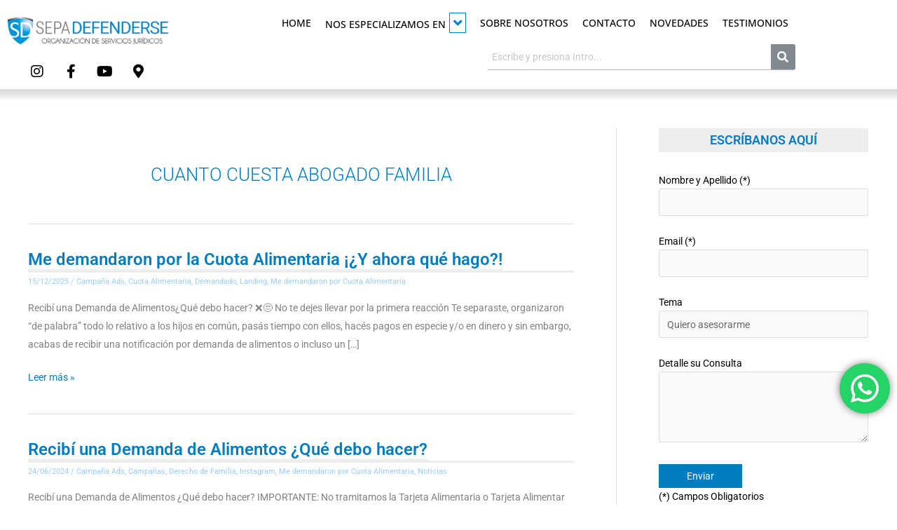

--- FILE ---
content_type: text/html; charset=utf-8
request_url: https://www.google.com/recaptcha/api2/anchor?ar=1&k=6LcHRKgUAAAAAHRToxKbHBdRino_SSQ43p8iDdH5&co=aHR0cHM6Ly9zZXBhZGVmZW5kZXJzZS5jb20uYXI6NDQz&hl=en&v=PoyoqOPhxBO7pBk68S4YbpHZ&size=invisible&anchor-ms=20000&execute-ms=30000&cb=hp8lk7yuhs7v
body_size: 48576
content:
<!DOCTYPE HTML><html dir="ltr" lang="en"><head><meta http-equiv="Content-Type" content="text/html; charset=UTF-8">
<meta http-equiv="X-UA-Compatible" content="IE=edge">
<title>reCAPTCHA</title>
<style type="text/css">
/* cyrillic-ext */
@font-face {
  font-family: 'Roboto';
  font-style: normal;
  font-weight: 400;
  font-stretch: 100%;
  src: url(//fonts.gstatic.com/s/roboto/v48/KFO7CnqEu92Fr1ME7kSn66aGLdTylUAMa3GUBHMdazTgWw.woff2) format('woff2');
  unicode-range: U+0460-052F, U+1C80-1C8A, U+20B4, U+2DE0-2DFF, U+A640-A69F, U+FE2E-FE2F;
}
/* cyrillic */
@font-face {
  font-family: 'Roboto';
  font-style: normal;
  font-weight: 400;
  font-stretch: 100%;
  src: url(//fonts.gstatic.com/s/roboto/v48/KFO7CnqEu92Fr1ME7kSn66aGLdTylUAMa3iUBHMdazTgWw.woff2) format('woff2');
  unicode-range: U+0301, U+0400-045F, U+0490-0491, U+04B0-04B1, U+2116;
}
/* greek-ext */
@font-face {
  font-family: 'Roboto';
  font-style: normal;
  font-weight: 400;
  font-stretch: 100%;
  src: url(//fonts.gstatic.com/s/roboto/v48/KFO7CnqEu92Fr1ME7kSn66aGLdTylUAMa3CUBHMdazTgWw.woff2) format('woff2');
  unicode-range: U+1F00-1FFF;
}
/* greek */
@font-face {
  font-family: 'Roboto';
  font-style: normal;
  font-weight: 400;
  font-stretch: 100%;
  src: url(//fonts.gstatic.com/s/roboto/v48/KFO7CnqEu92Fr1ME7kSn66aGLdTylUAMa3-UBHMdazTgWw.woff2) format('woff2');
  unicode-range: U+0370-0377, U+037A-037F, U+0384-038A, U+038C, U+038E-03A1, U+03A3-03FF;
}
/* math */
@font-face {
  font-family: 'Roboto';
  font-style: normal;
  font-weight: 400;
  font-stretch: 100%;
  src: url(//fonts.gstatic.com/s/roboto/v48/KFO7CnqEu92Fr1ME7kSn66aGLdTylUAMawCUBHMdazTgWw.woff2) format('woff2');
  unicode-range: U+0302-0303, U+0305, U+0307-0308, U+0310, U+0312, U+0315, U+031A, U+0326-0327, U+032C, U+032F-0330, U+0332-0333, U+0338, U+033A, U+0346, U+034D, U+0391-03A1, U+03A3-03A9, U+03B1-03C9, U+03D1, U+03D5-03D6, U+03F0-03F1, U+03F4-03F5, U+2016-2017, U+2034-2038, U+203C, U+2040, U+2043, U+2047, U+2050, U+2057, U+205F, U+2070-2071, U+2074-208E, U+2090-209C, U+20D0-20DC, U+20E1, U+20E5-20EF, U+2100-2112, U+2114-2115, U+2117-2121, U+2123-214F, U+2190, U+2192, U+2194-21AE, U+21B0-21E5, U+21F1-21F2, U+21F4-2211, U+2213-2214, U+2216-22FF, U+2308-230B, U+2310, U+2319, U+231C-2321, U+2336-237A, U+237C, U+2395, U+239B-23B7, U+23D0, U+23DC-23E1, U+2474-2475, U+25AF, U+25B3, U+25B7, U+25BD, U+25C1, U+25CA, U+25CC, U+25FB, U+266D-266F, U+27C0-27FF, U+2900-2AFF, U+2B0E-2B11, U+2B30-2B4C, U+2BFE, U+3030, U+FF5B, U+FF5D, U+1D400-1D7FF, U+1EE00-1EEFF;
}
/* symbols */
@font-face {
  font-family: 'Roboto';
  font-style: normal;
  font-weight: 400;
  font-stretch: 100%;
  src: url(//fonts.gstatic.com/s/roboto/v48/KFO7CnqEu92Fr1ME7kSn66aGLdTylUAMaxKUBHMdazTgWw.woff2) format('woff2');
  unicode-range: U+0001-000C, U+000E-001F, U+007F-009F, U+20DD-20E0, U+20E2-20E4, U+2150-218F, U+2190, U+2192, U+2194-2199, U+21AF, U+21E6-21F0, U+21F3, U+2218-2219, U+2299, U+22C4-22C6, U+2300-243F, U+2440-244A, U+2460-24FF, U+25A0-27BF, U+2800-28FF, U+2921-2922, U+2981, U+29BF, U+29EB, U+2B00-2BFF, U+4DC0-4DFF, U+FFF9-FFFB, U+10140-1018E, U+10190-1019C, U+101A0, U+101D0-101FD, U+102E0-102FB, U+10E60-10E7E, U+1D2C0-1D2D3, U+1D2E0-1D37F, U+1F000-1F0FF, U+1F100-1F1AD, U+1F1E6-1F1FF, U+1F30D-1F30F, U+1F315, U+1F31C, U+1F31E, U+1F320-1F32C, U+1F336, U+1F378, U+1F37D, U+1F382, U+1F393-1F39F, U+1F3A7-1F3A8, U+1F3AC-1F3AF, U+1F3C2, U+1F3C4-1F3C6, U+1F3CA-1F3CE, U+1F3D4-1F3E0, U+1F3ED, U+1F3F1-1F3F3, U+1F3F5-1F3F7, U+1F408, U+1F415, U+1F41F, U+1F426, U+1F43F, U+1F441-1F442, U+1F444, U+1F446-1F449, U+1F44C-1F44E, U+1F453, U+1F46A, U+1F47D, U+1F4A3, U+1F4B0, U+1F4B3, U+1F4B9, U+1F4BB, U+1F4BF, U+1F4C8-1F4CB, U+1F4D6, U+1F4DA, U+1F4DF, U+1F4E3-1F4E6, U+1F4EA-1F4ED, U+1F4F7, U+1F4F9-1F4FB, U+1F4FD-1F4FE, U+1F503, U+1F507-1F50B, U+1F50D, U+1F512-1F513, U+1F53E-1F54A, U+1F54F-1F5FA, U+1F610, U+1F650-1F67F, U+1F687, U+1F68D, U+1F691, U+1F694, U+1F698, U+1F6AD, U+1F6B2, U+1F6B9-1F6BA, U+1F6BC, U+1F6C6-1F6CF, U+1F6D3-1F6D7, U+1F6E0-1F6EA, U+1F6F0-1F6F3, U+1F6F7-1F6FC, U+1F700-1F7FF, U+1F800-1F80B, U+1F810-1F847, U+1F850-1F859, U+1F860-1F887, U+1F890-1F8AD, U+1F8B0-1F8BB, U+1F8C0-1F8C1, U+1F900-1F90B, U+1F93B, U+1F946, U+1F984, U+1F996, U+1F9E9, U+1FA00-1FA6F, U+1FA70-1FA7C, U+1FA80-1FA89, U+1FA8F-1FAC6, U+1FACE-1FADC, U+1FADF-1FAE9, U+1FAF0-1FAF8, U+1FB00-1FBFF;
}
/* vietnamese */
@font-face {
  font-family: 'Roboto';
  font-style: normal;
  font-weight: 400;
  font-stretch: 100%;
  src: url(//fonts.gstatic.com/s/roboto/v48/KFO7CnqEu92Fr1ME7kSn66aGLdTylUAMa3OUBHMdazTgWw.woff2) format('woff2');
  unicode-range: U+0102-0103, U+0110-0111, U+0128-0129, U+0168-0169, U+01A0-01A1, U+01AF-01B0, U+0300-0301, U+0303-0304, U+0308-0309, U+0323, U+0329, U+1EA0-1EF9, U+20AB;
}
/* latin-ext */
@font-face {
  font-family: 'Roboto';
  font-style: normal;
  font-weight: 400;
  font-stretch: 100%;
  src: url(//fonts.gstatic.com/s/roboto/v48/KFO7CnqEu92Fr1ME7kSn66aGLdTylUAMa3KUBHMdazTgWw.woff2) format('woff2');
  unicode-range: U+0100-02BA, U+02BD-02C5, U+02C7-02CC, U+02CE-02D7, U+02DD-02FF, U+0304, U+0308, U+0329, U+1D00-1DBF, U+1E00-1E9F, U+1EF2-1EFF, U+2020, U+20A0-20AB, U+20AD-20C0, U+2113, U+2C60-2C7F, U+A720-A7FF;
}
/* latin */
@font-face {
  font-family: 'Roboto';
  font-style: normal;
  font-weight: 400;
  font-stretch: 100%;
  src: url(//fonts.gstatic.com/s/roboto/v48/KFO7CnqEu92Fr1ME7kSn66aGLdTylUAMa3yUBHMdazQ.woff2) format('woff2');
  unicode-range: U+0000-00FF, U+0131, U+0152-0153, U+02BB-02BC, U+02C6, U+02DA, U+02DC, U+0304, U+0308, U+0329, U+2000-206F, U+20AC, U+2122, U+2191, U+2193, U+2212, U+2215, U+FEFF, U+FFFD;
}
/* cyrillic-ext */
@font-face {
  font-family: 'Roboto';
  font-style: normal;
  font-weight: 500;
  font-stretch: 100%;
  src: url(//fonts.gstatic.com/s/roboto/v48/KFO7CnqEu92Fr1ME7kSn66aGLdTylUAMa3GUBHMdazTgWw.woff2) format('woff2');
  unicode-range: U+0460-052F, U+1C80-1C8A, U+20B4, U+2DE0-2DFF, U+A640-A69F, U+FE2E-FE2F;
}
/* cyrillic */
@font-face {
  font-family: 'Roboto';
  font-style: normal;
  font-weight: 500;
  font-stretch: 100%;
  src: url(//fonts.gstatic.com/s/roboto/v48/KFO7CnqEu92Fr1ME7kSn66aGLdTylUAMa3iUBHMdazTgWw.woff2) format('woff2');
  unicode-range: U+0301, U+0400-045F, U+0490-0491, U+04B0-04B1, U+2116;
}
/* greek-ext */
@font-face {
  font-family: 'Roboto';
  font-style: normal;
  font-weight: 500;
  font-stretch: 100%;
  src: url(//fonts.gstatic.com/s/roboto/v48/KFO7CnqEu92Fr1ME7kSn66aGLdTylUAMa3CUBHMdazTgWw.woff2) format('woff2');
  unicode-range: U+1F00-1FFF;
}
/* greek */
@font-face {
  font-family: 'Roboto';
  font-style: normal;
  font-weight: 500;
  font-stretch: 100%;
  src: url(//fonts.gstatic.com/s/roboto/v48/KFO7CnqEu92Fr1ME7kSn66aGLdTylUAMa3-UBHMdazTgWw.woff2) format('woff2');
  unicode-range: U+0370-0377, U+037A-037F, U+0384-038A, U+038C, U+038E-03A1, U+03A3-03FF;
}
/* math */
@font-face {
  font-family: 'Roboto';
  font-style: normal;
  font-weight: 500;
  font-stretch: 100%;
  src: url(//fonts.gstatic.com/s/roboto/v48/KFO7CnqEu92Fr1ME7kSn66aGLdTylUAMawCUBHMdazTgWw.woff2) format('woff2');
  unicode-range: U+0302-0303, U+0305, U+0307-0308, U+0310, U+0312, U+0315, U+031A, U+0326-0327, U+032C, U+032F-0330, U+0332-0333, U+0338, U+033A, U+0346, U+034D, U+0391-03A1, U+03A3-03A9, U+03B1-03C9, U+03D1, U+03D5-03D6, U+03F0-03F1, U+03F4-03F5, U+2016-2017, U+2034-2038, U+203C, U+2040, U+2043, U+2047, U+2050, U+2057, U+205F, U+2070-2071, U+2074-208E, U+2090-209C, U+20D0-20DC, U+20E1, U+20E5-20EF, U+2100-2112, U+2114-2115, U+2117-2121, U+2123-214F, U+2190, U+2192, U+2194-21AE, U+21B0-21E5, U+21F1-21F2, U+21F4-2211, U+2213-2214, U+2216-22FF, U+2308-230B, U+2310, U+2319, U+231C-2321, U+2336-237A, U+237C, U+2395, U+239B-23B7, U+23D0, U+23DC-23E1, U+2474-2475, U+25AF, U+25B3, U+25B7, U+25BD, U+25C1, U+25CA, U+25CC, U+25FB, U+266D-266F, U+27C0-27FF, U+2900-2AFF, U+2B0E-2B11, U+2B30-2B4C, U+2BFE, U+3030, U+FF5B, U+FF5D, U+1D400-1D7FF, U+1EE00-1EEFF;
}
/* symbols */
@font-face {
  font-family: 'Roboto';
  font-style: normal;
  font-weight: 500;
  font-stretch: 100%;
  src: url(//fonts.gstatic.com/s/roboto/v48/KFO7CnqEu92Fr1ME7kSn66aGLdTylUAMaxKUBHMdazTgWw.woff2) format('woff2');
  unicode-range: U+0001-000C, U+000E-001F, U+007F-009F, U+20DD-20E0, U+20E2-20E4, U+2150-218F, U+2190, U+2192, U+2194-2199, U+21AF, U+21E6-21F0, U+21F3, U+2218-2219, U+2299, U+22C4-22C6, U+2300-243F, U+2440-244A, U+2460-24FF, U+25A0-27BF, U+2800-28FF, U+2921-2922, U+2981, U+29BF, U+29EB, U+2B00-2BFF, U+4DC0-4DFF, U+FFF9-FFFB, U+10140-1018E, U+10190-1019C, U+101A0, U+101D0-101FD, U+102E0-102FB, U+10E60-10E7E, U+1D2C0-1D2D3, U+1D2E0-1D37F, U+1F000-1F0FF, U+1F100-1F1AD, U+1F1E6-1F1FF, U+1F30D-1F30F, U+1F315, U+1F31C, U+1F31E, U+1F320-1F32C, U+1F336, U+1F378, U+1F37D, U+1F382, U+1F393-1F39F, U+1F3A7-1F3A8, U+1F3AC-1F3AF, U+1F3C2, U+1F3C4-1F3C6, U+1F3CA-1F3CE, U+1F3D4-1F3E0, U+1F3ED, U+1F3F1-1F3F3, U+1F3F5-1F3F7, U+1F408, U+1F415, U+1F41F, U+1F426, U+1F43F, U+1F441-1F442, U+1F444, U+1F446-1F449, U+1F44C-1F44E, U+1F453, U+1F46A, U+1F47D, U+1F4A3, U+1F4B0, U+1F4B3, U+1F4B9, U+1F4BB, U+1F4BF, U+1F4C8-1F4CB, U+1F4D6, U+1F4DA, U+1F4DF, U+1F4E3-1F4E6, U+1F4EA-1F4ED, U+1F4F7, U+1F4F9-1F4FB, U+1F4FD-1F4FE, U+1F503, U+1F507-1F50B, U+1F50D, U+1F512-1F513, U+1F53E-1F54A, U+1F54F-1F5FA, U+1F610, U+1F650-1F67F, U+1F687, U+1F68D, U+1F691, U+1F694, U+1F698, U+1F6AD, U+1F6B2, U+1F6B9-1F6BA, U+1F6BC, U+1F6C6-1F6CF, U+1F6D3-1F6D7, U+1F6E0-1F6EA, U+1F6F0-1F6F3, U+1F6F7-1F6FC, U+1F700-1F7FF, U+1F800-1F80B, U+1F810-1F847, U+1F850-1F859, U+1F860-1F887, U+1F890-1F8AD, U+1F8B0-1F8BB, U+1F8C0-1F8C1, U+1F900-1F90B, U+1F93B, U+1F946, U+1F984, U+1F996, U+1F9E9, U+1FA00-1FA6F, U+1FA70-1FA7C, U+1FA80-1FA89, U+1FA8F-1FAC6, U+1FACE-1FADC, U+1FADF-1FAE9, U+1FAF0-1FAF8, U+1FB00-1FBFF;
}
/* vietnamese */
@font-face {
  font-family: 'Roboto';
  font-style: normal;
  font-weight: 500;
  font-stretch: 100%;
  src: url(//fonts.gstatic.com/s/roboto/v48/KFO7CnqEu92Fr1ME7kSn66aGLdTylUAMa3OUBHMdazTgWw.woff2) format('woff2');
  unicode-range: U+0102-0103, U+0110-0111, U+0128-0129, U+0168-0169, U+01A0-01A1, U+01AF-01B0, U+0300-0301, U+0303-0304, U+0308-0309, U+0323, U+0329, U+1EA0-1EF9, U+20AB;
}
/* latin-ext */
@font-face {
  font-family: 'Roboto';
  font-style: normal;
  font-weight: 500;
  font-stretch: 100%;
  src: url(//fonts.gstatic.com/s/roboto/v48/KFO7CnqEu92Fr1ME7kSn66aGLdTylUAMa3KUBHMdazTgWw.woff2) format('woff2');
  unicode-range: U+0100-02BA, U+02BD-02C5, U+02C7-02CC, U+02CE-02D7, U+02DD-02FF, U+0304, U+0308, U+0329, U+1D00-1DBF, U+1E00-1E9F, U+1EF2-1EFF, U+2020, U+20A0-20AB, U+20AD-20C0, U+2113, U+2C60-2C7F, U+A720-A7FF;
}
/* latin */
@font-face {
  font-family: 'Roboto';
  font-style: normal;
  font-weight: 500;
  font-stretch: 100%;
  src: url(//fonts.gstatic.com/s/roboto/v48/KFO7CnqEu92Fr1ME7kSn66aGLdTylUAMa3yUBHMdazQ.woff2) format('woff2');
  unicode-range: U+0000-00FF, U+0131, U+0152-0153, U+02BB-02BC, U+02C6, U+02DA, U+02DC, U+0304, U+0308, U+0329, U+2000-206F, U+20AC, U+2122, U+2191, U+2193, U+2212, U+2215, U+FEFF, U+FFFD;
}
/* cyrillic-ext */
@font-face {
  font-family: 'Roboto';
  font-style: normal;
  font-weight: 900;
  font-stretch: 100%;
  src: url(//fonts.gstatic.com/s/roboto/v48/KFO7CnqEu92Fr1ME7kSn66aGLdTylUAMa3GUBHMdazTgWw.woff2) format('woff2');
  unicode-range: U+0460-052F, U+1C80-1C8A, U+20B4, U+2DE0-2DFF, U+A640-A69F, U+FE2E-FE2F;
}
/* cyrillic */
@font-face {
  font-family: 'Roboto';
  font-style: normal;
  font-weight: 900;
  font-stretch: 100%;
  src: url(//fonts.gstatic.com/s/roboto/v48/KFO7CnqEu92Fr1ME7kSn66aGLdTylUAMa3iUBHMdazTgWw.woff2) format('woff2');
  unicode-range: U+0301, U+0400-045F, U+0490-0491, U+04B0-04B1, U+2116;
}
/* greek-ext */
@font-face {
  font-family: 'Roboto';
  font-style: normal;
  font-weight: 900;
  font-stretch: 100%;
  src: url(//fonts.gstatic.com/s/roboto/v48/KFO7CnqEu92Fr1ME7kSn66aGLdTylUAMa3CUBHMdazTgWw.woff2) format('woff2');
  unicode-range: U+1F00-1FFF;
}
/* greek */
@font-face {
  font-family: 'Roboto';
  font-style: normal;
  font-weight: 900;
  font-stretch: 100%;
  src: url(//fonts.gstatic.com/s/roboto/v48/KFO7CnqEu92Fr1ME7kSn66aGLdTylUAMa3-UBHMdazTgWw.woff2) format('woff2');
  unicode-range: U+0370-0377, U+037A-037F, U+0384-038A, U+038C, U+038E-03A1, U+03A3-03FF;
}
/* math */
@font-face {
  font-family: 'Roboto';
  font-style: normal;
  font-weight: 900;
  font-stretch: 100%;
  src: url(//fonts.gstatic.com/s/roboto/v48/KFO7CnqEu92Fr1ME7kSn66aGLdTylUAMawCUBHMdazTgWw.woff2) format('woff2');
  unicode-range: U+0302-0303, U+0305, U+0307-0308, U+0310, U+0312, U+0315, U+031A, U+0326-0327, U+032C, U+032F-0330, U+0332-0333, U+0338, U+033A, U+0346, U+034D, U+0391-03A1, U+03A3-03A9, U+03B1-03C9, U+03D1, U+03D5-03D6, U+03F0-03F1, U+03F4-03F5, U+2016-2017, U+2034-2038, U+203C, U+2040, U+2043, U+2047, U+2050, U+2057, U+205F, U+2070-2071, U+2074-208E, U+2090-209C, U+20D0-20DC, U+20E1, U+20E5-20EF, U+2100-2112, U+2114-2115, U+2117-2121, U+2123-214F, U+2190, U+2192, U+2194-21AE, U+21B0-21E5, U+21F1-21F2, U+21F4-2211, U+2213-2214, U+2216-22FF, U+2308-230B, U+2310, U+2319, U+231C-2321, U+2336-237A, U+237C, U+2395, U+239B-23B7, U+23D0, U+23DC-23E1, U+2474-2475, U+25AF, U+25B3, U+25B7, U+25BD, U+25C1, U+25CA, U+25CC, U+25FB, U+266D-266F, U+27C0-27FF, U+2900-2AFF, U+2B0E-2B11, U+2B30-2B4C, U+2BFE, U+3030, U+FF5B, U+FF5D, U+1D400-1D7FF, U+1EE00-1EEFF;
}
/* symbols */
@font-face {
  font-family: 'Roboto';
  font-style: normal;
  font-weight: 900;
  font-stretch: 100%;
  src: url(//fonts.gstatic.com/s/roboto/v48/KFO7CnqEu92Fr1ME7kSn66aGLdTylUAMaxKUBHMdazTgWw.woff2) format('woff2');
  unicode-range: U+0001-000C, U+000E-001F, U+007F-009F, U+20DD-20E0, U+20E2-20E4, U+2150-218F, U+2190, U+2192, U+2194-2199, U+21AF, U+21E6-21F0, U+21F3, U+2218-2219, U+2299, U+22C4-22C6, U+2300-243F, U+2440-244A, U+2460-24FF, U+25A0-27BF, U+2800-28FF, U+2921-2922, U+2981, U+29BF, U+29EB, U+2B00-2BFF, U+4DC0-4DFF, U+FFF9-FFFB, U+10140-1018E, U+10190-1019C, U+101A0, U+101D0-101FD, U+102E0-102FB, U+10E60-10E7E, U+1D2C0-1D2D3, U+1D2E0-1D37F, U+1F000-1F0FF, U+1F100-1F1AD, U+1F1E6-1F1FF, U+1F30D-1F30F, U+1F315, U+1F31C, U+1F31E, U+1F320-1F32C, U+1F336, U+1F378, U+1F37D, U+1F382, U+1F393-1F39F, U+1F3A7-1F3A8, U+1F3AC-1F3AF, U+1F3C2, U+1F3C4-1F3C6, U+1F3CA-1F3CE, U+1F3D4-1F3E0, U+1F3ED, U+1F3F1-1F3F3, U+1F3F5-1F3F7, U+1F408, U+1F415, U+1F41F, U+1F426, U+1F43F, U+1F441-1F442, U+1F444, U+1F446-1F449, U+1F44C-1F44E, U+1F453, U+1F46A, U+1F47D, U+1F4A3, U+1F4B0, U+1F4B3, U+1F4B9, U+1F4BB, U+1F4BF, U+1F4C8-1F4CB, U+1F4D6, U+1F4DA, U+1F4DF, U+1F4E3-1F4E6, U+1F4EA-1F4ED, U+1F4F7, U+1F4F9-1F4FB, U+1F4FD-1F4FE, U+1F503, U+1F507-1F50B, U+1F50D, U+1F512-1F513, U+1F53E-1F54A, U+1F54F-1F5FA, U+1F610, U+1F650-1F67F, U+1F687, U+1F68D, U+1F691, U+1F694, U+1F698, U+1F6AD, U+1F6B2, U+1F6B9-1F6BA, U+1F6BC, U+1F6C6-1F6CF, U+1F6D3-1F6D7, U+1F6E0-1F6EA, U+1F6F0-1F6F3, U+1F6F7-1F6FC, U+1F700-1F7FF, U+1F800-1F80B, U+1F810-1F847, U+1F850-1F859, U+1F860-1F887, U+1F890-1F8AD, U+1F8B0-1F8BB, U+1F8C0-1F8C1, U+1F900-1F90B, U+1F93B, U+1F946, U+1F984, U+1F996, U+1F9E9, U+1FA00-1FA6F, U+1FA70-1FA7C, U+1FA80-1FA89, U+1FA8F-1FAC6, U+1FACE-1FADC, U+1FADF-1FAE9, U+1FAF0-1FAF8, U+1FB00-1FBFF;
}
/* vietnamese */
@font-face {
  font-family: 'Roboto';
  font-style: normal;
  font-weight: 900;
  font-stretch: 100%;
  src: url(//fonts.gstatic.com/s/roboto/v48/KFO7CnqEu92Fr1ME7kSn66aGLdTylUAMa3OUBHMdazTgWw.woff2) format('woff2');
  unicode-range: U+0102-0103, U+0110-0111, U+0128-0129, U+0168-0169, U+01A0-01A1, U+01AF-01B0, U+0300-0301, U+0303-0304, U+0308-0309, U+0323, U+0329, U+1EA0-1EF9, U+20AB;
}
/* latin-ext */
@font-face {
  font-family: 'Roboto';
  font-style: normal;
  font-weight: 900;
  font-stretch: 100%;
  src: url(//fonts.gstatic.com/s/roboto/v48/KFO7CnqEu92Fr1ME7kSn66aGLdTylUAMa3KUBHMdazTgWw.woff2) format('woff2');
  unicode-range: U+0100-02BA, U+02BD-02C5, U+02C7-02CC, U+02CE-02D7, U+02DD-02FF, U+0304, U+0308, U+0329, U+1D00-1DBF, U+1E00-1E9F, U+1EF2-1EFF, U+2020, U+20A0-20AB, U+20AD-20C0, U+2113, U+2C60-2C7F, U+A720-A7FF;
}
/* latin */
@font-face {
  font-family: 'Roboto';
  font-style: normal;
  font-weight: 900;
  font-stretch: 100%;
  src: url(//fonts.gstatic.com/s/roboto/v48/KFO7CnqEu92Fr1ME7kSn66aGLdTylUAMa3yUBHMdazQ.woff2) format('woff2');
  unicode-range: U+0000-00FF, U+0131, U+0152-0153, U+02BB-02BC, U+02C6, U+02DA, U+02DC, U+0304, U+0308, U+0329, U+2000-206F, U+20AC, U+2122, U+2191, U+2193, U+2212, U+2215, U+FEFF, U+FFFD;
}

</style>
<link rel="stylesheet" type="text/css" href="https://www.gstatic.com/recaptcha/releases/PoyoqOPhxBO7pBk68S4YbpHZ/styles__ltr.css">
<script nonce="GtpX6eFB7__k5sKrFRqKLA" type="text/javascript">window['__recaptcha_api'] = 'https://www.google.com/recaptcha/api2/';</script>
<script type="text/javascript" src="https://www.gstatic.com/recaptcha/releases/PoyoqOPhxBO7pBk68S4YbpHZ/recaptcha__en.js" nonce="GtpX6eFB7__k5sKrFRqKLA">
      
    </script></head>
<body><div id="rc-anchor-alert" class="rc-anchor-alert"></div>
<input type="hidden" id="recaptcha-token" value="[base64]">
<script type="text/javascript" nonce="GtpX6eFB7__k5sKrFRqKLA">
      recaptcha.anchor.Main.init("[\x22ainput\x22,[\x22bgdata\x22,\x22\x22,\[base64]/[base64]/bmV3IFpbdF0obVswXSk6Sz09Mj9uZXcgWlt0XShtWzBdLG1bMV0pOks9PTM/bmV3IFpbdF0obVswXSxtWzFdLG1bMl0pOks9PTQ/[base64]/[base64]/[base64]/[base64]/[base64]/[base64]/[base64]/[base64]/[base64]/[base64]/[base64]/[base64]/[base64]/[base64]\\u003d\\u003d\x22,\[base64]\\u003d\x22,\[base64]/CkcKQXcOkwoDDvXHDsnzCtMOEwrMAWTt8w704GsKcIcOCw57Dm2IqccKLwqdXYcOYwr/Dvh/Dk0nCm1Qhc8Ouw4M+wqlHwrJ0cEfCusORRmchM8KfTG4QwooTGlHCj8Kywr8XU8OTwpAZwr/[base64]/[base64]/DrQR+w7EpWcKswoLDn8OZA8OjwqHCuMK3DHvCnmnCqhPCpHvDpS0ww5A7V8OgSMKEw5o+ccK/wonCucKuw7s/EVzDgMOJBkJ3OcOJa8OHbDvCiWPCssOJw742HV7CkAZwwpYUGsOHaE9NwqvCscODI8KpwqTCmSZJF8KmeV0Fe8KIXCDDjsKjaWrDmsK7wrtdZsKXw67DpcO5A3kXbR/Dh0k7WsKfcDrCssO9wqPChsO1PsK0w4lNRMKLXsKibXMaChTDrAZnw7MywpLDuMOhEcORYsOpQXJ4aAbCtQcTwrbCqUnDjTlNdWkrw55AcsKjw4F/ZxjChcOvPcOnZsOrCcKge1FHZC7DlW3CusOtVsKcUcOMw7bCszTCm8KhUSoHJWDCrcKlUSwKFEQQBcKiw4fDswLCrBHDmTwZwqUAw6bDpS3ChAtzScOvwqnDvmDDhsK2GB/[base64]/ClQXDrsODwpl5aXUYT8Kmw6rCk8Khwp54w5Zww7sKwph1wp8mw59nHsKAEm5lwp3CsMO0wrzClsKzWjMYwr/Co8O5w5VpSjrCp8OjwqQ8dcOgKwdsccKYAhczw6ZLMMOwPwFqesKPwrlYMcKQay/CqXk4w6h/wrnDucKlw5fCjVvCl8KJIsKRwpXCicKrVm/DtsO6wqTCvxvCrFlCw4/DhCM/[base64]/Dg2lUw6TCsxhsb347N8O4J8KlHTBbwrzDqSd+wrDCrHNTJsKycw3Do8OqwpJ5wr9+wr8Qw4DClsKvwqLDo2PCvkBPw6BedMOpdWzDhcOHOcOEHSjDqSMkw5/Cuk7CpcORw4jCjlNlGCDCgsKGw6tFScKjwohrwobDtBHDvBohw5Uzw4MOwpbDswByw6AmJcKuViV8eA7DtsOHWC/CisOxwpptwqNOw5/[base64]/DisKAw7bDo1pNY8Kewrh7w77Dsw7DhsKKwrkUwp8tV0nDo1cAACfDmMOdUMOmPMKiworDqxcOQsK1wo4Lw6fDoGsbJMKmwqsewoLCgMKMw4tywq8gETROw7wSOi/[base64]/DhRJKwoQQw5DCn8KkwrLCpDgMw55jw6xkwr3DmBtSwohFBj8OwpsxEcOrw5vDq1kww5Q9JsO+wrbCiMO2wpbCoU1UdVI1PCzCh8KGXTfDgh5kd8ORJcOHwoM9w5/DiMOuC0t9YsKtfcOXGcOLw6I+worDkMOaE8KcKcKhw7dvXTpzw5A9wrd3SD4KG1rDtsKhcn7DosK5wpHClkzDuMKgwoDDpxcICRcpw43Cr8OgEGZGw6RLKgAtBRvCjVIiwpbCnMO7Ll59Z2UWw4bChS/Cn1jCo8OEw5PDoi55w5hiw75KNsOhw6jDonxPwpMDKkxUw5UJBcOJLEzDr0ATwqwUwrjCuA86Hw0Hwow4UsKNB2Jnc8KPZcKuZV1Uw4jCpsKWw5NveTXCoRLCk3PDh19uHkbCrR3CtcKlIsOCwo9jRCo0w600JArChS9keR0lDiRBCC4/wr8Uw6hpw58HBcKhJ8OvaBjCsQ5ONSnCnsOzwqzDj8O7w65fZsOqRkTCrVzCn2t9wpULfcKpaj1Mw4sHwoXDssOZwodWKnY9w58udX/Dk8KpfDE6OAljVFF4RytHwpJ0wpDDszUyw4wEw6ExwoU7w5Acw606woU0w73DoijCiABEw5rDmkJXKyMaGFQkwoB/E3oLSU/[base64]/[base64]/DqcKICXg4Ex7CiMK8IAvDv8OwcMOaw7HCuzlaOsKkwp4FD8Olw5VxfMKKWcK5DTBWw7TDoMKlwrLCoXVywqJHw6DDjiLDjMKfdAc2w6R5w5hgBB/DuMOJdG7CrRdVwp4Yw54kUsKwYhMKw6zCgcK2N8Ohw6lbw5Z7WykEOBbDrEYmKsOKYinDusOnYMKReXsUIcOkN8OfwoPDrCzDmcOMwpo4w5JJCFtdw4vCgHE2S8O/w6s/wpLCo8KxI2E/w47DnghDwojCpjpWBi7CsXnDsMKzbVV5wrfDj8Oow5d1wp3CrjnCrlLCjUbDpnI3KyXCmcKKw5YIGcKTEVlzw6Mnwqwpwq7DmFIoEMOjw6HDqsKcwovDisKZIsKeG8ODPcO6X8OkMsKZw5TDm8OnOsOFQylTw4jCsMKjKcOwZcO3GGLDpj/Dp8K7wrHDscOeZSp1w7XCrcO6wp1CwojCnsOgwoDDmsK7GQnCk1PCojbCpH7CrcKrIkvDlX8HQsO0wp4XL8OpZcOgwpEyw6rDi0HDvi49w6bCp8Onw5AVesKKJBIwG8OXFHrChiXChMO2cSUcWMKkQB8iwpBJRUnDvUIIM3PCv8OswqsFUz/ClVrCm2nDpyg4w5lSw5nDmcKKwojCt8Kvw5/Dkm/CmcKIL2XCi8OSesKVwqcrSMKKRcOUw6kfw6gDAQjDjU7DpBUnYcKnVWLCvj7DjFshWSxew61aw4hgw5k/w5vDu2fDuMKTw7krUsKFLRLCmBMhwpnDosOienRTbMOcGcOnaHHCpMKLSHF2w70QJsOedMKqO3d6NsO+w4DDk1lrwrMkwqTCimDCtBvClxsLZXXCrcO6wr7CscKTTUTCg8KqSScfJlR/w7vCisKuZcKBExDCu8OuXy9PRjgtw7sXV8KswpbCm8OBwqtbRsOYGFYNwp3CiQZoUsKbwpbCg1kKZBxHw7/DqsOwKcObw7TClixVX8KDYnDDk1XDq344wrQhL8O6AcOTw5nCjWTDokcST8OuwpB4RsOHw4rDgsK0wpthFUMMwrPCrcOGaw13RmPDkRQGMcO/ccKfe2Rdw77DpCbDt8K/LMOwesKhJcO7YcK+BMK4wrV3wpJFLjjCiisaOHrDjDPCvRdUwrNtFC5IBjAcBVTDrcOXTMKMJsKPw5fCojrCjzzCr8O0wqHDvGJCwpTCgsOrw4EOD8KoU8OMwp/ClRnCqCnDuj8XasKyd3DDpwh3KMKzw7dDw4JSZsK6TBkSw7DCkxdFbxgdw7fDhMK/CSnCrsOzwr/DlcOew6MmAEZPwrnCjsKQw51WAsKnw4DDqcOHIcOhw5TDosKLwpfDqhEpAcK9woMBw6tQJ8O7wpzCt8KMdQLDg8OJTgHCqsK3JBbCrcKkwo3Cjm/[base64]/wovDlB/DqsKWw6cSwogxwp8ow5nCmBo1O8K+ekd9IMOgw7xyPDkmwpnCoRnCh2JHw4XDmlHDkWPCtlB5wqIHwr3DoU1GK2zDsmzCnMKrw5Nxw7lhFcKZwpfDkWXDh8KOwphnw7HCkMOWwrXCu33DuMKJw75He8OASHDCpsOJwpwkdE1Vw5dae8OxwprChG/DqsOSw5XCvRfCu8OxTFPDrkvDoD7CtRxdA8KNN8KLTcOXVMKRw5k3fMKyfhJFwoR/[base64]/ChQvCnQnDtVHDjDgJwpTCkcOkR8KRw4c8wqxBwqnCpsKrG00KHA9awrXDssKsw65awobCt2rCtB8LIhnCt8K7W0PDoMKpARjCqsK7an3DpBnDhcOiICXCqSfDq8KAwolresOZBlNCw6p0wo3Cn8KXw651CSxow7nCpMKuBcOOwojDucOGw71Rwp4+HzVBKl/[base64]/b8OVLx0AwqN5VD/[base64]/[base64]/DncKyw7HCq8OJPSALw5jDqBNOZgHCncKRwrDCh8OHw7zDhsKvwrvDucOXwppaV17DqsOKD31/[base64]/DqcOpw7bDrMK0wpvCncOHVsKtwqXDtsOhR8KNcsK2wr4fCnjCgW12a8Kjw6jDlsKbccO/[base64]/[base64]/OsOhH8OEF8Krwq/Ch3LDpR7Dm8KOc8K6wpApwozDhw9ncBLDgC3CpnZzf1AnwqTDulLCvsOOcDvDmsKDTMKZTsKMdWTDj8KCwrLDr8K0LyPCiUTDnFYUwpLCu8KmwoHDh8KFwqVaeyrChcO4wo5LP8Orw6HDr1TCvcOgwqTDnhVpc8O4w5Q2VcKowpHCk0d/[base64]/DscOxGGXCkEtXwr0HwqJGw63Co8K/w7p/wpjChUYpUlwhw7kTw7XDrRnClkN7wqfCkAN1DXbCjWl+wojClC3Dl8OJcWZEP8O2w7XCssKHw6xYEsOfw4DDiD3Cpw/[base64]/OMKIwp3DiMOHRTvCsn9PwqUlw4HDnsKcBlDDo8K/dgPCssO1wpnClMOYwqPCgMOYVMOiEHXDqcKSAcKRwoYZVj/DmsKzwp0KU8Oqwp/[base64]/[base64]/wpYSw4/[base64]/ClQozw6TCucKtK8Oow77DhCnCmUvDikfDnDDCtcOXw5rDlcKLw5E0wq7DomfDssKSIShKw7swwq/DvcOhwqDCgsO8wrJnwoHDuMKEKEnCpTnCkQ5aFcOxAcOSH2IlAyrDqwJkw7E2woTDj2Q0wpYJwoxsKynDkMKSw5jDksOGQsK/CcO2UwLDpW7CnhTCkMKTASfChMKiPzxDwr3Cm23CrcKHwrbDrhDCggUNwrFUYMOkc28Vw5knHxTDn8Knw4Nhwo86VjzCrVBhwpMrwqjDoWvDsMKjw5NSLRXCsznCpcO+P8KZw70qw54bIsOIw6DChUzDrQ/DrsOUf8OTS3DDk0cpPcOIDw4Hw6TCq8O/UT3DjsKow4FcbB/DtMKUw6LDm8Knw49sTQvDjSvCq8O2DAF/SMO/EcKiwpfCisK2OAgrwqEowpHCtsORU8OpWsKNw7x9UCvDsj8ebcOnwpJNw53DrsKwbsOnwr/CsX9vfDnDmsKDw7rDqjvDucOhdsKYJsOYWGnDu8Oswo7DocONwpzDtsK8KT3DsxpQwpYySMKwOMOlbxbCjjJ6dBwMw6zCukkECQFhe8KOCMKMwrwxwoNsYcK0PTPDkGfDscKTSW3DhyphP8KrwpvCo3rDncKYw6d/dCDClcKowq7DoVkkw5LCrUPDuMOMw4/CtDrDtHXDnMKIw79fGMOQPMK3w6BtZVXChEMwV8KvwpZywr7ClGLDhUvCvMOIwrfDsxfCsMOhw7/CtMOTd2kQVsOHwpfDqMOsaH7ChVLCh8KUBCbCvcO7CcOGwpvDrCDDoMOSw4LDoD9Uw4pcw6DCoMOcw67Cs1UJbWvDp1nDoMKKGcKEJw1yNBMRecK8wpN2wo3CpnkXw6xUwphvIUl1w5kXGgfDgV/DlRhGwrBUw7/[base64]/[base64]/DhMKCwrxCwr4ZCUcse3lew5LCh8KswrJeB1rDijfDq8OEw7zDuhbDsMONAy7DucK3I8OeFcK3wqzCvCfCvMKZwp7CjAbDgMOIw5jDt8OBwqhTw54BX8OZEgPCusKdwrjCr2zCrcOJw77DpB4fOsK/w6HDkhbCiyTCisK1PnXDjDLCq8O9Gl7Co1wBf8KZwrvDhBMqLAzCrMOUwqQWUVxowoXDjkfDn0x3CgFrw4/Cigw9R1N/GiLChnQAw6nDmVTCnBLDncKfwoXDgiozwq1LdMO+w4DDpsKFwqjDm0dWw4pew5PDncKTH28nwrPDl8OxwobCigPCkcKGOhR9w7xmTxVLw4TDgxQvw7pzw7o/cMOnWGE/wot0KsO7w7oQcsK1wpDDp8O/wokuw4XCqcOjH8Kaw5jDmcOiJcOqbsKVw5wYwrXDrBNuTHPCpBNQGzvDssK5wqzDncKXwqTCuMOYw4DCg3V5w6XDr8KJw7XDrB1GLsKcWhATGRXDpTfChGHCgMKxEsOZfxoXBMOqw69qfcK6BcOQwrY2O8Kbwo/[base64]/CmiDCmcKnw7dkRsKhwrvCo8OkXTnCpSdRwqrClmdmdcOjwrhFXlvDk8OCUzvCvMKlT8KHRsOYP8K7KWjDvcOUwoPCkMKHw5PCpS8dw4Nnw5cTw4UVSsKLwoQpPW/DkMOafHrCnR0new0+VjrDt8KDw5nCtcO2w6jDs1/DoRA+HRPCrTsoMcKlwp3DmcKcwpvCpMKvXMK0URjDjMK9w5E0w4NnEsOaacOGScKWwoVuKDRnTcKoYMOowpTCumpxKm/[base64]/Di8KVwr/[base64]/Cm8Krw5bDk1Eowpg0Xm3CpcK6woJ9wqRuwqIbwrbCjxPDgcORXgzCg2omNhvDpcOTw5fCqcK2aWV/w7XDisOdwpFmw6k/w7ZBNhfDrVDDlcKsw6XClcKtw7J1wqvCrQHClFNew5XDg8Kjb21awoI2w4TCm0chVsOQQsOhbsONScOLwqjDmHzDtcODw4/Drlk0DMKvOMOdQW/ChAdWOMKWWsOmw6bDhXJbBTTDlcKpw7TCmsK2w5hNFwbDi1bCsnkEZHR+woZWE8OCw6XDqcOkwrPCnMOCwoTCv8K6O8OMwrE/[base64]/DoG7Dux7CoVAGw5PCjFcdF8KrRC/DpMO0BsKiw5/DkSgwdcK/OwTCg0/CoTcaw7lzw7zCgw7DtGnDu3/Crk1PTMOFDsKvecO/R1bCnsOtwpBfw4bCjsOVwrPCvMKtwp7CpMO3w6vCosO9w5dOZ3ZtYEvCjMKoUHsvwosSw4oMwrvDggnCvsOkf1/[base64]/DsDfClSBXLRYpwpLDmTN1w7HDq8OTw5DDpyECMcO9w6E4w6/CvMOcTMO2DVXCvhTCu3DCtBE1w7JcwrjDqBhRYMO1VcKJcsOLw5p6ZDxjaEDDhsONQDk3w5zCjwfCoQnDgMKNY8Oxw4MFwrxrwrMTw5DDkivCqhdUXkUrVFDDgg/DnEPCoAoxRsKSwrFbw43Cj3zCmMKZwr3DtcKMSWLCmcKuwosOwpHCicKjwpELWMKUQcKqwoHCv8O2wo1ow5UHPsK6wqPCg8OvXMKqw7Q/PsKVwptuZRzDqRTDg8KNb8OrRsOxwq3DiDwkUsO+e8Kswr5Yw7J+w4d2woxNAMOEIWzCpXlDw4kZTFFYV1/ChsKSw4ULc8Ojwr3DvsO0wpdxfxlQNMOvw6hlwoJ5AwZZWBvCk8ObElrDsMK5w5JeMWvDlsOqwpXDv2vDvwbClMKfTFDCsSYGKhXCscK/wqHCm8KNesOaFHJjwp4+wqXCrMO4w6vCuwM9eXFIKj9rw7trwqI/wosKcMOOwq5WwrxswrTCiMOfAMK6HC5reTLDuMOLw6UtD8KDwpImb8KOwp1wX8OCD8Ofc8OXXsK8wr/CnxnDpMKJamxzZMKRw4lNwr3Cl2R6QcKFwpY/FT3CsQYJP0cUZhTDtcK6wr/CkH3CrMOCwp4Uw4YAwpANLcOOwpR4w40FwrnDtX5eBsKkw6Ubw5wDwrjCs0k5NHjCrcOwfAUuw7jCjsO+woTCknzDi8KfK2ENYHsswqECw4bDpRTCokBswq1cUHPCmsKLX8OoZcK8wrHDqcKNw5/CgwLDg0Uuw7nDnMOIwp1yT8KOHGvCgcO5V1bDmzBTw7VOw6ByBwrCmGx8w6XCg8K/wqIww6cdwqbCrU5kRsKVw4B8wotYwok1dirDl3rDnw97w5PCpcKHw6XCon0swp9ONRjDqAbDhcKRT8OXwpzDh23CpsOkwosewoUAwpV2NnDCpUkDLMOJwr0gS0rCvMKawqx/w5UEP8K0UMKZYVRUwrRmw493w4wxw5Z0w683wovDmsKsG8K1A8OIw5JyZ8KuA8OmwrJVwrTCjsKMw6XDoX3DgsKGbRdDScK0wpHDu8OcOcOLw6zCjh42w4MMw4Zgwr3DkVDDq8OJbcOHesK/QsONHsOnJMO2w6bCiV7DucKdw4nDoEfCrHrCvjDChxLDpsOPwox5NcOuLcOCLsKqw6RBw4tywrYLw55uw7AQwqY2LjlsCcKDwq8zw5TCrgMeMC8lw4HCtUM5w5UHwocbwpHDjMKSw7zCni5iwpYnAMK2eMOaRMKoRsKAR0fCqAhWKxgJwqvDucOMR8ObcQ/[base64]/wpnCtcO6AsOFw6YWwptsGMK9BcOSUsKxw4R3QV3DiMKqwqjDoGgLUGrCj8Kof8OawoRqCcKHw5jDscOnwrfCtsKDwq7CkBfCv8KSSsKXJMK/dMOiwqYQOsOqwqYYw55ow7sJdWHDg8K1YcKEDEvDoMOVw6XCl387wr9lBCgMwpTDuR/CvMKFwohGw5RkMibDvMOFb8KgCQZxPsKPwpvDi3HCg1nDtcK5KsK/w79LwpHCkz4JwqQEw7HDm8KmTSELwoBWZMK/UsOYNSofw47DqMO0PB9+wpnDvBMow6IfEMOlwodhw7VCw5pIPsK8w6dIw6o5fVNDMcKGw485wqbCjiooSmnCliZIwq/CvMOgw5IUw57Crn93DMOJZsKCCHF3w7pyw6PDi8OTeMOKw5EqwoMjYcKlwoBbbU87G8KYdcOJw6bDr8OBdcOqRm7Cj3wkNH4UYFkqwpDCo8KiScKENMO1w5rDsiXCgGvCmz1PwqZJw4rCtGJTFRI/ScO+ZEZCwovCrADCqMO2w60JwrHDmsK5wpLCi8OWw6V9woHCtg8Pw4HDnMK7wrPCtcKrw73CqBojwostw4HDrMOxw4zDnAXCqcOTwqVuE384CHLCtVRNeE7Dvj/DnFFcesKfwqjDjF3CjkAZE8Kdw59UN8KAHBzCtcKKwrpQKMOjOxfCksO6wqPDmcOzwozCkBfCgV0eajYow6DDrsOvFMKIT1FdN8OUw6F+w5/Cu8OWwq/DrsKDwr7DicKPK1rCj0dcw6lKw4fDksOYXRrCvQV0wrcPw6bDm8OZw7LCoVk3wpXCqSUmwq5cInbDrcKvw43CocOVMjllBVRAw7XCp8O2C0LCoBZdw7LDulNDwqrDksOSZkrDmCDCrXvCoybCusKCesKkwrAqBMKjZ8OVw5EFR8Knw6x7HsKnw7dEQA/DicK1esOlw5ZYwrdpKsKQwoPDicOxwp3Cs8OaWypzdkdIwqwVdFzCu39fw4nCk3wJW2XDmsKsIg47YU7DssODw7oaw5fDg3PDt3vDtz7CpcO+UGUkNFt5LnUHN8O5w6NYD1ItS8OSacOWHsOLw4ozQVUxQDV+wqjCgcOHeFg5Hm/CksK+w6Mnw6TDvhZMw7o3WEMHfsO/wrkaZ8OWCUFFw7vDicKzwoZNwpk5w5JyX8OSw7fDhMOpGcKqOXhgwoDDuMOrw6/[base64]/[base64]/[base64]/w6MZJsO0wrUNHE1VEMK+WA3Dq0bCt8O1wr5FwoNsw6nCmX3ClC4uDWQdDsO6w4PCm8OrwqNHHXMKw5I9NQ3DhkQUdn08w7BDw45+VsKoJcOUFmbCtMOkUsOLAsKob3fDnWBWMx0JwoJcwrcWAlc/Glocw6LCkcOIOsOJw4fDosO+XMKMwrbCvRwAWMKiwpYtwrcjNWjDhy3DlMKcw5/CicO2wqvCp1NRwpjCo2F5w4Nid01TRMO1XsKLPMOSwqXCqsKdwr7ClMOVEk4pw7VECcOswojCpnYjW8O+VcOifsO6wr/CoMORw5nCoEs1T8KjEcKldGkWwoTCmMOrJcKVbcKwYTUTw67Crg4uJg8CwofCmA/Cu8KYw4/DmS7Ct8OMIGTClsKjCsK1worCt1Z4eMKgLcKDa8K/[base64]/[base64]/[base64]/w4jDhX0FNMO/wqLCnsKew67CicKVw73DpnxCwrs3FUzCvcKRw7dNUMK0AltJwot6ScOewr3DlX49wofDvmzCgcOLwqwOSDDDiMKdwqA7QQfDj8OKCsOTd8Oiw5gsw4M4KQ/DscO9I8OyEsO4NGzDg0w4w4TCm8O8FF3Dr2nDkRlJw6/Dhxw9DsOzYsOWwrnCl0A3wpPDiFjDnWbCpUHDgVXCsTDDvMKTwo9UZMKUfWDDjzjCosOSWMOTSHfDgEXCuibDui3CgMK/AiBpwoZUw7HDucO4w7XDqGDCgsOWw6rCisONdgnCugrDi8OqOMKmW8KIRMKkXMK0w6nDu8O9w75dOGnCijzDpcOtV8KLwoHClMOVRlwNAMK/w5VeTF4Cwrx+WTXDmcK5YsKawp8vKMKRw5waworDmcOQw5rClMOxwrrCnsOXFnzCi3wRworDtEbClSTCosOhJcOww7ItO8KGw7UoLcORwpFJcFAIw44NwoPCjcK+w6fDn8OGQg4NWMO2woXDoj7DiMO6ZsK7w63DtMODw7TDsDDDhsKww4liM8OkW203YcK5HB/DrwIjccOkaMKlw7R0YsKnwq3CiDEXDGFcw5gLwp/DvsOtwrHCiMOlUB9tEcKWw5gUw5zCuH9Kb8Khwr7CnsOVJBxnPMOjw4FWwqPCkcONL1zClXPCjsKmw7ZZw5bDmMKheMK/[base64]/wrzCjBXCnQFpw4VRwpfDqsOPPA1sw4YCwozDssO/w5BKcEzDu8OSXMO8JcKPFH8UUSpOGMOYw5YGCwzCksKXbsKCIsKYwo7Cg8OawpBjbMKaMcOFYFxIUsO6R8KGPcKMw6Y7OsOXwo3DosORUHvDkV/DhsKANsOfwo8Aw47DrsOlwqDCjcK6EH/DiMONL1fDgMKCw7DCiMKAQ1bCscKDecKlwpMDwp/CncKybTzCoWdaf8Kawo3Chl7DpDx3SiHCssOeVSLCtlzCk8K0AXYfSz/DnQHDisKWOS/CqmfDk8O0C8ODw4ZIwqvDtsOwwpAjw6/DswQewpDDuB/DtyrCpsOFwpxZKW7DqsKcw7HDkU3DnMKQBcObw4g7IsOAH1LCvcKKw4/Dk0PDn193wp54N3UXQHQKwo8wwojCtUV0E8Kqw5V5acKRw6HCkcKrwqXDshgSwoMqw7YVwqhHYgHDtCc4IMKqwqPDpgzDqhhjFXjCoMO8D8Otw4XDjVPCj3dTw4Q2wqDCkS7CrADCnsKFTsO/wppuHG/Cu8OXOsKIR8KJWcOWcsO1CsK9w7nCrVp3w4tLW0slwqwPwpESKHk/B8KBA8OSw43DvMKYNlDDthBjehjDqkjCtHzCjMKvTsKwBm3DswB/b8K7w5PDqcKOw786dlh6w5E6WSHCm0ZTwpVFw516wqbCvl3Dt8OIwp/Dt03DoDFqw5XDj8O+WcK1CSLDmcKPw6B/wpHChG0oCMKMN8KLwr0kwqo4w6Q5LMK9ah1MwpPDgcKWwrfCiWHDnsOlwqM0w51hUTxawogtBlMYVsK/wpfDtTrCmsOJX8Oxwqx1w7fDhxBKw6jDuMKswrAbIsOwecOwwoxtw6/[base64]/[base64]/DsB/DhsK8McK6wqRlB33CuyDCrCtGw4TDmVjDmMO/[base64]/w53CgklrwqINPsOQRxI/WA8lQMKow4LDmsO/wqHCqMOPw6FgwrcHYBrDvMKYS0vCqD5ew6F6c8KGwr3CvMKLw5rCk8OLw482w4gsw4zDnsKHC8KhwoDDk3xpVirCosOcw5V+w7EYwpECwp/CgCc0Yj1EHGRFRcOyI8OtecKewovCk8KnacOsw5Zhwqxpw4lragnCpU8YcxvDkzfCjcK+wqXCgShDTMOyw5HClMKPZsO6w6rCphJ9w7DCnDAYw71mM8KBKkDCi1lmQMO0AsK/HsKIw58awqkycsOMw4/Cs8OKSHbDi8OMwoLDhcKaw5Nnw7AFX1NIwofDrnVaBsKFdcOMecONw6RUfyjCkxFyBGdewoPChcKbw5pQY8OPByxAHiA7RMObSwMpOcOwXsOlFWRDXsK0w5zCpMO/wofCmMK4ZBbDrsKuwqbCshgmw55xwq3Dmx3DslrDhcK2w4jCpAYGXXZIwo5UOxTDmVTCgy1KJ1FTPMKfXsKFwqXCmU05CRHCt8K2w6zCnCnCvsKzw57Ci15mw5dHPsOqNRoUSsOgcsOgw4/[base64]/DpcOuw43DsMKDcMKUwrNpwr3Cn8OtwqZWwrPDnivDvDLDpEksworCm0fCrhYoUsO8WMO0woNIw63CiMKzEsKgWQJDaMOdwr7DrcOuw5DDtMKEw4PChMOwIsKJRCLCqGDCmsOowr7Cl8OGw5HClsKnIsO/w58Pc2BzBXjDrcOlEcO/[base64]/[base64]/Cg3g+wpnCs1IJwoQFwqXDsiUrwpYxwp3Dk8OwPy7CtGLCiwDDtV4Ww7vCiRTDrEXCtk/Cn8KYwpbCpXoLLMOew4rDv1RRwrDDhDPCnA/DjcKvasKhaW3CksOhw6vDskjDlBw0w4NUwrnDscOrI8KQAcOkW8Odw6tYw7VNw54xwrQcwp/Dm1nDs8O/wonDu8Kjw4HDlMOjw5NRIjjDpXwvw5UBK8Orwq1tTcOjYT1WwqIWwpJtw7vDtXvDjCvDuV/DuXBAUQB/F8KZZjbCs8O9wqBwCMOpG8OWw4bCjTnCncO2ZsKsw4Qxwr1hLlYfwpJSwoUiYsO/YMOxC0FhwqLCocOlwobCu8KSUMOPw7rDjcO9cMK3BG/DvSjDuDLClWnDscOTwqXDiMOXw5LCiB5fIQwUfcKgw4bCtA0QwqFNZRXDnAHDvsOawovCrQDDiF7Cj8OVw5rDmMOdwozDqTU0DMOVQMOvQBTDiivCv1HCl8KdGy/ClVEUw75XwprDv8KqNEgDwrw2w5bDhXjDvhHCpxjDvsOWAAbCqW1qPEIpw6p/wobCgsOyXSZYw4IIbmk4aH05ER3DhsKZwrXDkXLDq1IbP00aw7bDqVHCrATDhsKGL2HDnsKRezPDscKSFSMlCmtFIlg/CkDDgiNOwodCwqoNTsOGQsKTwqzDmRQIHcKCX2nCk8KjwpbCvsOfwovDh8Orw7nDsQTDlcKFEcKawrRsw63Cj2HDsGTDuF4sw7JnbcO1P1rDgsKfw6Zoe8KLNV7CsiUfw6HDt8OibsKywo5AXMO/wrZ/e8OHw6MeVcKHecOBSzpLwq7CvjrDicOsCsKtwqnCjMOXwoRnw63Dq2zCjcOMw5rCnkbDlMKDwoFLw4TDrT5Zw6h+I3bDl8OFwrrCvQsueMKgZsKBLkhQLB/Dh8K9wrrDnMK6wrZVw5LDvsOyFmVqwrrCmTnCmcKYwq98TMK/worDsMKnBgfDqsOZFXLCnDB6wozDjhguw5plwoU1w4oCw47DgsOzHsK/w4NJa0E0VcKtw4pQwoVNSydAQxTDplTDtU1Kw4bCnCdtJiA5wo1ewovDg8O0GsONw5vCp8KMWMOjJ8OBwoIKw6PColUewqoPwq11MsOBw5bCgsOPMl/Cr8OowqpEeMOTwqHClMObJ8OBwq1pRQ/DlEsIw47ClX7Du8O+JMOIHT9kwrHCpnNgwqt5DMOzNnPCucO6w7YJwqXDsMKSesOQwqg4O8KfIMOqw4ARw4BEw4rCocO5wr4qw5LCrsKLwoHDjMKaF8OBw4EDU3dqVcKPZFLCjEDCpx/Dp8KwfVAFwoNXwqgUw67CpTIcw4nCvsKAwoEbNMObwqrDggIjwrR4aHPDk30Rw5kVHjt+BDPDvSkYIUAWwpRSw4UWwqLCi8O5wqzCpX3DojQow6fDqU5gbjDCocONT0kTw5d6YgLDocOKw5PCuzjDtMKqwpIhw6HDjMO9A8KQw7grw4rCqcKUQsKvB8Kkw6/CqBrCgcOKesO1w6tRw64US8OLw5kzw6Apw73CggTDn0TDiCx8T8KwVMOfAMKuw5AcaWcqHMK2ZwjCmTxsJsOxwqZGJDcywq7DgGbDssKZY8OywoXCr1/DhcOTwrfCunEVwp3Col7DrcOlw5JCUMK1HsOKw6vCv0xFEcOBw4knDsO9w6Frwpl/YxEtw7/[base64]/KcOuwrLCkn9OTB5Cw4gmCTDClMKEwoMAwogswpbDocKSw7Q2wrJhwoTDrcKMw5XCslPCucKLbiFxJnwywo5gwqE1W8KWw6jCkVAOG0/[base64]/wqPDvH0FKxfDosKMw6TCuMOoOyhRfC02bcO1wovCr8Knw6TCnlXDuBvCnsKbw53DiHJCacKJSMOZRkBXbcObwqhiwp0NbmTDhMOYVBp5M8KewpzCoRslw5VhCUcRbWLClmDCo8KLw4vCsMOqOE3DpsO2w5DDmMKaGTFYCU/CscOtSXLCthk/[base64]/DpcOXwox7w79hZ8KgIsKLw6nCvsOzbytRSnnCuVPCrwbDqMKdacK+wovCocOnCiw8HAnClyEIFSBhMsKGw541wrQmQ0weP8Osw5s5XsO2wqlcaMOfw7MXw5/CnDnChSxqN8KEwqTCscKYw7fDusOuw4LDi8KZw7nDnsK5wpVAw7ZHU8OrVsKUwpV3w7nCnQZxA1IZDcOUBz1QTcKPNTzDhTB5SncSwofDm8OKwq/CvsKpQsO1ZsOGVXxDw4dawqvChF4eWcKfAxvDiynChMKSBzPCrsKkE8KMWT9nb8KyK8OAZXDDojU+wqg3w5d+dsOuw4rDgsKuwpLCr8KUwo0cwphgw4XCrUvCncOZwrrChgLCmMOGwo4UP8KJHCzDi8O/SsK1KcKkwq7CvSzCiMKYb8KIK3s3w4jDmcKLw5BMGMK+woTCsFTDrcOVJcKLw5Qvw5bCssOfw7/[base64]/wqXDgcOpYzo0VMKEw4bDuCBbawZMworCk8Kbw4wQIhLCssKywrrCuMK2wrPCnzYGw7JDw67DtjrDicOLbllaIlc7w6saccKuw5NfXS/DtsKswqXCjWM9M8K8P8K3w5E/w6hFLMK9MB3DowAfJsOOw74awrEFQGBiwr5PMnnCh2/[base64]/JktHwrlVw5YbNsKfScOawoPCvnlpwrnDqD9nw7XDtWLCnmANwpArZcOwGsKSwrFjKDHDnW0CEMKeXlnChsKNwpFww4tEwq8Cw4DDtcOKw5bCoXbChnd/PMKDfF5fOFfDpUMOwqvDnCPChcO1MhwKw4I5GGFfw77CjMOmK1HCklEPesOgLMKFKsKPZsOawrNYwrzCsgU3PmfDslHDml/CkERmTMKkw7RgFMObFRs5wonDhMOmZHV1LMOSecKgw5HCoGXClV83OHMgwpbCl1DCpk7Dm0gqHh9QwrbCmWnDg8KHw6Mrw4ogRlduwq00H0cvAMOpwo9kw41Ew6EGw5jDhMKIwovDjxzDrQ3DoMKmdkB9ZkfCm8OewofCvE/DsQtteCTDs8OMW8OUw4J8TsKmw5vDpcK+CMKbVcOawrwOw7NAw59owrLCvA/[base64]/CscKJw4TDskYTwotDflktKMOFworDqFMdUsOjwqfCqHo7LULCvG0nTMKmUsKsbyDCmcO5MsKPwoETwr/Dky7Dq1JbPyB1K3zCt8OVHVfCucK7AsKLGDtEO8K9w79uQsKnwrNGw7vChwLCh8KRNFvCtTTDinXDp8KFw4hzWsKpwq/[base64]/CuXMBZsO/wrDCgT3DjMKbRMOgMMOXwohrw6PDgF3DmVZEEsKnQcOGElpyH8OvIcO4wp4fK8OSQVnDscKdw4PCpcKbR2DDvG0wS8OFCXLDkMOTw6Upw5pFfhYpRsKgJcKbw6vCi8O0w6vCn8Ocw7bCkmbDhcKkw71BAiLDj3/CgcKDL8OTw77DrSFfwrDDkGsAw6/DrQzCsDMLd8OYwqEcw4FGw5vCt8OVw5XDpX5nXBHDrMOhfERMfsKdw5Q0FnPCusObwr7CijVtw7E+QWAewroqwqzCvsKTw7UAw5fDnMO1wqJ/woVtw4dpFmzDtDxyOBRjw40mW3NAL8KZwr7DpiRralI1w7HCm8KKIQ5xLQc0w6nDl8Khw6jDtMORwoQJwqHDrcKYw4t+QMKqw6fCtcKzw7nChn5Xw6bCpMOddsOPEcOHw4HDhcKbKMOZVCFaGgjDjkcpw6g7wpbCnEzDqC/DqMOpw7rDpyPDg8O5bjzDlDBswq4rNcOvKHjDhUfDrl8VAsO6KB/Ct1VMw7DCiEM2w4TCuCnDkQ9wwqR9IRl2w4Q5w7tYHT3Cs3k8fMKFw5oMwrDDvMKlHcO8Z8KUw7jDv8OuZ0N4w4vDnMKsw7RNw4TDt37CgcOtw5x9wpUWw43DtMKIw6g8UkLCoAh6wosjw5zDj8KLwqMwMFhwwqpSwqvDrxPCtcOkw58/wq50wpQkQ8OPwqnCnBBwwqMTJH41w6jDhknCkyRcw48Gw6zCo3PCsjTDtcOyw60GB8KRw5jCkQ50PMKFwqBRw7MvTcOya8K3w7lhaDoCwqYGwr0DMBlvw7YIw4B7woUzw7wpEwAgbzVdw4svCBV4GsObUy/DqWxMG2Mfw71fTcOhTXvDnETDvnlYbWfDpsK8wqF9cljDj0rDs03Dl8O+H8OBacOrwqVkGsOEQMKFw7Yyw77Diwl/wo4ME8ODwq3DlMOtWcOSVcOCY1TChsK3WMKsw69Hw4h0G2cCa8KSwq/[base64]/[base64]/wrgnw4RGw7VuTcK+VsO0HMKucREnNip8fwLDiQTDncK3KcOCwq0PTCk/AcOKwrTDuxTDklhIWMKQw7PChMO+w6nDssKCIsOfw53DtBfCocOnwrTDuWsxIcOiwqh3woEbwoFgwr4PwpJewpp+K1FnBsKseMKDw4liWcK+wqvDlMOGw6XDpsKXF8KsKDjDmMKGewMONsOkWgvDrMKBSMOOHwhQNsORQ1UvwrnDgx8dTMK/w5wDw7nCgMKlw7bCqMKsw6fDvBvCi3nCsMKwOQ45WTIAwr/[base64]/Dh3QrWRkmF8Kqw7FvwoDCuMOpwrTDogrCvgkNwqUkecKlw6TDpMKXw4TCojUcwoMdGcK8wqjCvcOnWiMawpIqd8OqeMKLw6x7aj3DmnMYw7TCksKNXHQIeE7Ck8KREMOswofDjsKJFMKew4EyEMOkYy/[base64]/DqMKpwoV+f8KPw57CsALDqhvCj3hcDMOxw4HCpxXCm8OfIMK7F8Omw6kbwoReIX59bknDjMOXSynDpcOUwrLCn8OlGG4xb8KTw4QcwoTCkkdDaitmwpYNwpwhCW9UdsOXw55FXSPDkUbCj3kowpXDiA\\u003d\\u003d\x22],null,[\x22conf\x22,null,\x226LcHRKgUAAAAAHRToxKbHBdRino_SSQ43p8iDdH5\x22,0,null,null,null,0,[21,125,63,73,95,87,41,43,42,83,102,105,109,121],[1017145,942],0,null,null,null,null,0,null,0,null,700,1,null,0,\[base64]/76lBhnEnQkZnOKMAhk\\u003d\x22,0,0,null,null,1,null,0,1,null,null,null,0],\x22https://sepadefenderse.com.ar:443\x22,null,[3,1,1],null,null,null,1,3600,[\x22https://www.google.com/intl/en/policies/privacy/\x22,\x22https://www.google.com/intl/en/policies/terms/\x22],\x22KGE6j8PSJUL++yAbLkreXrCnfnMrkLX8eAdnmVKxK3M\\u003d\x22,1,0,null,1,1768713235978,0,0,[123,89,168,206],null,[100],\x22RC-sZStkWsxeR27Sw\x22,null,null,null,null,null,\x220dAFcWeA6kwe8SjWmKo4rAitFUg8TguOZavQS8mhbpTadhkWiQvYi1iKDbK5lM6V_CCvDuHTpFwoy17mcJhd6GfWgS6_87QNr2Bw\x22,1768796035667]");
    </script></body></html>

--- FILE ---
content_type: text/css
request_url: https://sepadefenderse.com.ar/wp-content/uploads/elementor/css/post-3396.css?ver=1768666826
body_size: 365
content:
.elementor-kit-3396{--e-global-color-primary:#6EC1E4;--e-global-color-secondary:#54595F;--e-global-color-text:#7A7A7A;--e-global-color-accent:#FF6600;--e-global-color-b40df59:#1E3348;--e-global-color-f22c76f:#34516B;--e-global-color-58d16b04:#000;--e-global-color-70f98aab:#FFF;--e-global-color-d2ed1ad:#007CC3;--e-global-color-a5dad13:#0274BE;--e-global-color-4608b01:#FF5757;--e-global-color-df0ccb0:#FF8D00;--e-global-color-db160ed:#C6EEFE;--e-global-color-7065a7b:#FFA6A6;--e-global-color-dc24439:#FF5757;--e-global-color-a9d181f:#128C7E;--e-global-color-9e887f6:#25D366;--e-global-color-b1ea577:#075E54;--e-global-color-14bdb09:#34B7F1;--e-global-color-144828a:#FFD86C;--e-global-color-72c814c:#5A71A1;--e-global-color-cf254ba:#F5F5F5;--e-global-typography-primary-font-family:"Roboto";--e-global-typography-primary-font-weight:600;--e-global-typography-secondary-font-family:"Roboto Slab";--e-global-typography-secondary-font-weight:400;--e-global-typography-text-font-family:"Roboto";--e-global-typography-text-font-weight:400;--e-global-typography-accent-font-family:"Roboto";--e-global-typography-accent-font-weight:500;}.elementor-section.elementor-section-boxed > .elementor-container{max-width:1140px;}.e-con{--container-max-width:1140px;}.elementor-widget:not(:last-child){margin-block-end:20px;}.elementor-element{--widgets-spacing:20px 20px;--widgets-spacing-row:20px;--widgets-spacing-column:20px;}{}h1.entry-title{display:var(--page-title-display);}@media(max-width:1024px){.elementor-section.elementor-section-boxed > .elementor-container{max-width:1024px;}.e-con{--container-max-width:1024px;}}@media(max-width:767px){.elementor-section.elementor-section-boxed > .elementor-container{max-width:767px;}.e-con{--container-max-width:767px;}}

--- FILE ---
content_type: text/css;charset=UTF-8
request_url: https://sepadefenderse.com.ar/?display_custom_css=css&ver=b8d2b7f89a0dfcc9c25087f7560c8e04
body_size: 1120
content:
/*Ocultar reCaptcha*/
.grecaptcha-badge { visibility: hidden; }

/*CSS ASTRA*/
.menu, .page_item a, .menu-item a,.main-header-menu a {color:#007cc3;text-align:center;font-weight:500;text-transform:uppercase;}
.page_item a:hover, .menu-item a:hover, .main-header-menu a:hover {text-decoration:underline;}
.page-title {color:#007cc3;text-align:center;font-weight:500;text-transform:uppercase;}
.entry-content p {text-indent: 2em;text-align: justify;}
.archive .entry-title, .search .entry-title, .archive .entry-title a, .search .entry-title a {
    line-height: 1.3;
    font-size: 24px;
    color: #007cc3;
    border-bottom:3px solid #ededed;
}
.entry-meta, .entry-meta * {font-size:11px;color:#99CCFF;}

.comments-area {display:none !important}

/*plugin AnWP Post Grid and Post Carousel Slider for Elementor*/
.anwp-pg-wrap .anwp-pg-post-teaser--layout-d .anwp-pg-post-teaser__excerpt {font-size:12px;}

/*CSS PERSONALIZADO*/
.titulosidebar {color:#007cc3;text-align:center;font-size:18px;line-height:24px;text-transform:uppercase; background-color: #ededed; padding: 5px 0;}
.contactosidebar {font-size:14px;line-height:24px;color:#000000;}
.leermasaccordion {font-size:12px;font-weight:300;font-style: italic;text-align:right;}


a.hfe-sub-menu-item,
.elementor-6346 .elementor-element.elementor-element-48174f6 a.hfe-menu-item,
.elementor-6346 .elementor-element.elementor-element-48174f6 a.hfe-sub-menu-item
{font-size:12px;}

.elementor-6346 .elementor-element.elementor-element-48174f6 .menu-item a.hfe-sub-menu-item {
    padding-left: 5px;
    padding-right: 5px;
}

	
/*Widgets para reseñas de Google by Trustindex*/

.ti-widget.ti-goog .ti-widget-container .ti-name {text-transform: capitalize;}

/*Easy Testimonials*/
.easy_t_single_testimonial .easy_testimonial_title {
    font-size: 18px;
    text-indent: unset;
    text-align: left;
    line-height: 1.25em;
    min-height:70px;
}
.easy_testimonial p {font-size:14px;}

.easy_t_single_testimonial blockquote p span.testimonial-client, .easy_t_single_testimonial blockquote p span.testimonial-position {padding-top: 30px;}



/*List category posts*/
.content_class,
.lcp_comments,
.lcp_catlist
{font-size:14px;}

.lcp_catlist li {padding-bottom:10px;}
.lcp_catlist a {font-size:14px;font-weight:500;text-transform:uppercase;text-decoration:underline;}


/*Plugin Ajax Search*/
.ast-archive-description .ast-archive-title {font-size:1.5em;}
.ast-single-post .entry-title {color:#007cc3;text-align:center;font-weight:500;text-transform:uppercase;}


/*Plugin Breadcrumb NavXT*/
.breadcrumbs {font-size:12px;font-weight:600;}



/*Bubble Menu Lite*/
.wow-bmp-pos-br {bottom: 150px !important;}

/*Plugin Social buttons*/
.ssb_inline-share_heading {font-size:16px;}


 

/*WP Booking Calendar*/
.flex_tl_table .flex_tl_table_row_bookings .flex_tl_collumn_2 .flex_tl_dates_bar .flex_tl_day_cell,
.flex_tl_resource_title_dates_days,
.flex_tl_table .flex_tl_table_row_bookings .flex_tl_collumn_2 .flex_tl_dates_bar .in_cell_time_section_in_day .in_cell_time_hour
{font-size:22px; color:#000000;}


/*Contact Form 7*/
.wpcf7 form.sent .wpcf7-response-output {background: #46b450;}

.fuelux .wizard {
  border-radius: 30px;
  background-color: #99CCFF;  
}

